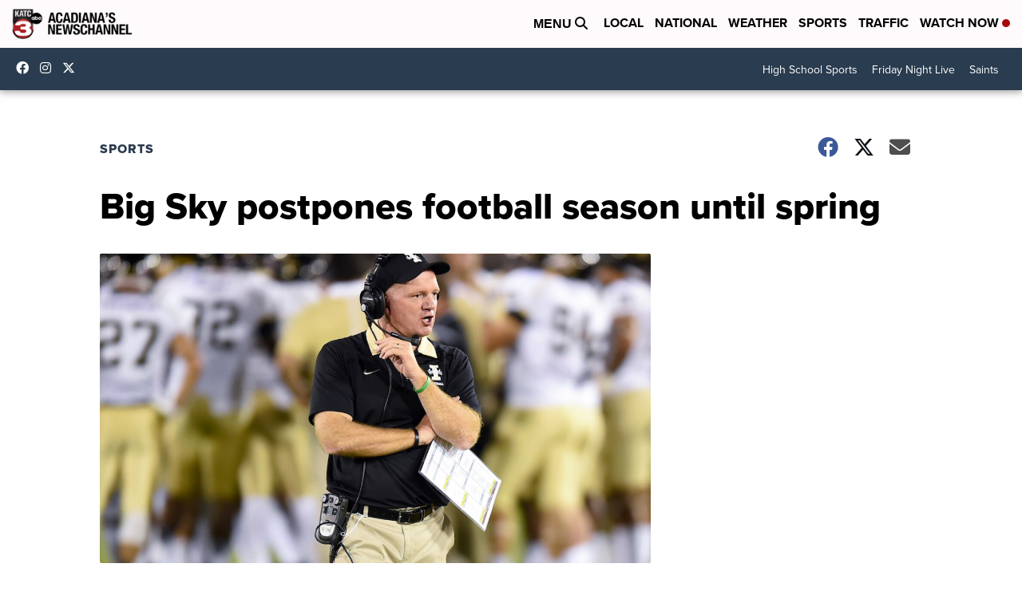

--- FILE ---
content_type: application/javascript; charset=utf-8
request_url: https://fundingchoicesmessages.google.com/f/AGSKWxVBoe-CD4WTbdpQu_2Ft4_2AH3pHaMTwRz64TREAJmYuuEcRvPR-Hab0X6wOFgCKvS0Wbhad-rfMoqKhbHryHqy2j_bREXgJUCovGJ5qbKbf4xPjTLYw04Qbu9T4MsDBVoLE2GtYHVpx_nI8Ky1l5P3r7xM01TMcnjAZNLPqYF2DWcTWY3JK3GAPwRm/_/rotatingpeels./adStrip./dmcads_/adv-banner._adcall.
body_size: -1291
content:
window['c385e2bc-c1d8-44da-a18e-fd5b027f126b'] = true;